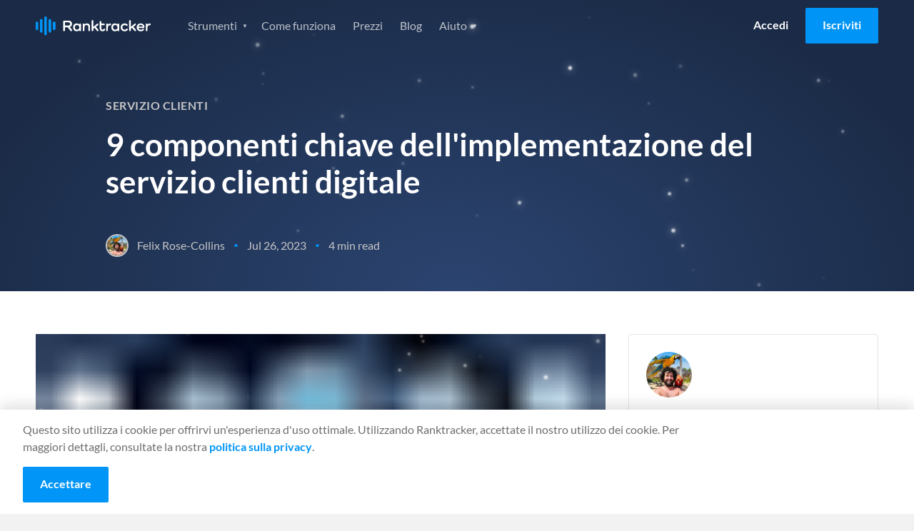

--- FILE ---
content_type: application/javascript
request_url: https://prism.app-us1.com/?a=652243245&u=https%3A%2F%2Fwww.ranktracker.com%2Fit%2Fblog%2F9-key-components-of-implementing-digital-customer-service%2F
body_size: 119
content:
window.visitorGlobalObject=window.visitorGlobalObject||window.prismGlobalObject;window.visitorGlobalObject.setVisitorId('af8cf9b9-e723-4103-b5c7-f8c1f8a9d1d9', '652243245');window.visitorGlobalObject.setWhitelistedServices('', '652243245');